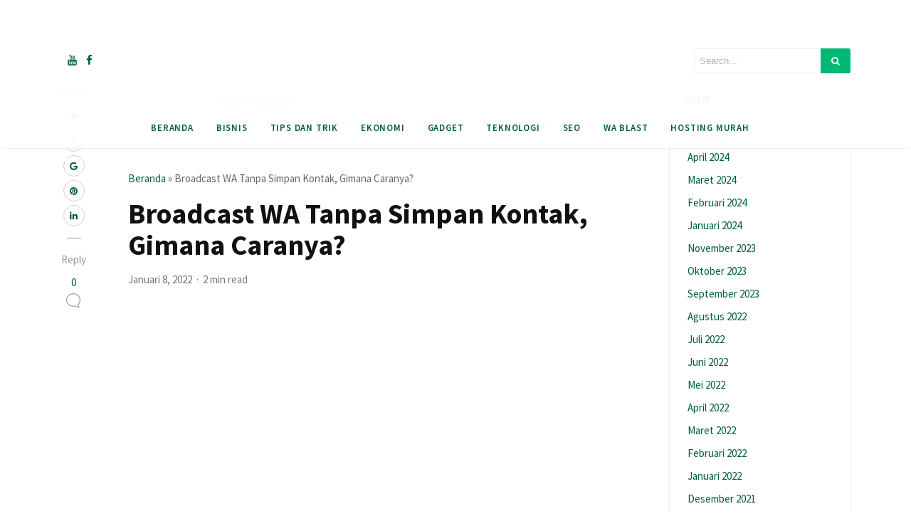

--- FILE ---
content_type: text/html; charset=UTF-8
request_url: https://www.watsap.id/blog/broadcast-wa-tanpa-simpan-kontak/
body_size: 18179
content:
<!DOCTYPE html> 
<html dir="ltr" lang="id" prefix="og: https://ogp.me/ns#"> 
<head>
<meta charset="UTF-8">
<script data-cfasync="false">if(navigator.userAgent.match(/MSIE|Internet Explorer/i)||navigator.userAgent.match(/Trident\/7\..*?rv:11/i)){var href=document.location.href;if(!href.match(/[?&]iebrowser/)){if(href.indexOf("?")==-1){if(href.indexOf("#")==-1){document.location.href=href+"?iebrowser=1"}else{document.location.href=href.replace("#","?iebrowser=1#")}}else{if(href.indexOf("#")==-1){document.location.href=href+"&iebrowser=1"}else{document.location.href=href.replace("#","&iebrowser=1#")}}}}</script>
<script data-cfasync="false">class FVMLoader{constructor(e){this.triggerEvents=e,this.eventOptions={passive:!0},this.userEventListener=this.triggerListener.bind(this),this.delayedScripts={normal:[],async:[],defer:[]},this.allJQueries=[]}_addUserInteractionListener(e){this.triggerEvents.forEach(t=>window.addEventListener(t,e.userEventListener,e.eventOptions))}_removeUserInteractionListener(e){this.triggerEvents.forEach(t=>window.removeEventListener(t,e.userEventListener,e.eventOptions))}triggerListener(){this._removeUserInteractionListener(this),"loading"===document.readyState?document.addEventListener("DOMContentLoaded",this._loadEverythingNow.bind(this)):this._loadEverythingNow()}async _loadEverythingNow(){this._runAllDelayedCSS(),this._delayEventListeners(),this._delayJQueryReady(this),this._handleDocumentWrite(),this._registerAllDelayedScripts(),await this._loadScriptsFromList(this.delayedScripts.normal),await this._loadScriptsFromList(this.delayedScripts.defer),await this._loadScriptsFromList(this.delayedScripts.async),await this._triggerDOMContentLoaded(),await this._triggerWindowLoad(),window.dispatchEvent(new Event("wpr-allScriptsLoaded"))}_registerAllDelayedScripts(){document.querySelectorAll("script[type=fvmdelay]").forEach(e=>{e.hasAttribute("src")?e.hasAttribute("async")&&!1!==e.async?this.delayedScripts.async.push(e):e.hasAttribute("defer")&&!1!==e.defer||"module"===e.getAttribute("data-type")?this.delayedScripts.defer.push(e):this.delayedScripts.normal.push(e):this.delayedScripts.normal.push(e)})}_runAllDelayedCSS(){document.querySelectorAll("link[rel=fvmdelay]").forEach(e=>{e.setAttribute("rel","stylesheet")})}async _transformScript(e){return await this._requestAnimFrame(),new Promise(t=>{const n=document.createElement("script");let r;[...e.attributes].forEach(e=>{let t=e.nodeName;"type"!==t&&("data-type"===t&&(t="type",r=e.nodeValue),n.setAttribute(t,e.nodeValue))}),e.hasAttribute("src")?(n.addEventListener("load",t),n.addEventListener("error",t)):(n.text=e.text,t()),e.parentNode.replaceChild(n,e)})}async _loadScriptsFromList(e){const t=e.shift();return t?(await this._transformScript(t),this._loadScriptsFromList(e)):Promise.resolve()}_delayEventListeners(){let e={};function t(t,n){!function(t){function n(n){return e[t].eventsToRewrite.indexOf(n)>=0?"wpr-"+n:n}e[t]||(e[t]={originalFunctions:{add:t.addEventListener,remove:t.removeEventListener},eventsToRewrite:[]},t.addEventListener=function(){arguments[0]=n(arguments[0]),e[t].originalFunctions.add.apply(t,arguments)},t.removeEventListener=function(){arguments[0]=n(arguments[0]),e[t].originalFunctions.remove.apply(t,arguments)})}(t),e[t].eventsToRewrite.push(n)}function n(e,t){let n=e[t];Object.defineProperty(e,t,{get:()=>n||function(){},set(r){e["wpr"+t]=n=r}})}t(document,"DOMContentLoaded"),t(window,"DOMContentLoaded"),t(window,"load"),t(window,"pageshow"),t(document,"readystatechange"),n(document,"onreadystatechange"),n(window,"onload"),n(window,"onpageshow")}_delayJQueryReady(e){let t=window.jQuery;Object.defineProperty(window,"jQuery",{get:()=>t,set(n){if(n&&n.fn&&!e.allJQueries.includes(n)){n.fn.ready=n.fn.init.prototype.ready=function(t){e.domReadyFired?t.bind(document)(n):document.addEventListener("DOMContentLoaded2",()=>t.bind(document)(n))};const t=n.fn.on;n.fn.on=n.fn.init.prototype.on=function(){if(this[0]===window){function e(e){return e.split(" ").map(e=>"load"===e||0===e.indexOf("load.")?"wpr-jquery-load":e).join(" ")}"string"==typeof arguments[0]||arguments[0]instanceof String?arguments[0]=e(arguments[0]):"object"==typeof arguments[0]&&Object.keys(arguments[0]).forEach(t=>{delete Object.assign(arguments[0],{[e(t)]:arguments[0][t]})[t]})}return t.apply(this,arguments),this},e.allJQueries.push(n)}t=n}})}async _triggerDOMContentLoaded(){this.domReadyFired=!0,await this._requestAnimFrame(),document.dispatchEvent(new Event("DOMContentLoaded2")),await this._requestAnimFrame(),window.dispatchEvent(new Event("DOMContentLoaded2")),await this._requestAnimFrame(),document.dispatchEvent(new Event("wpr-readystatechange")),await this._requestAnimFrame(),document.wpronreadystatechange&&document.wpronreadystatechange()}async _triggerWindowLoad(){await this._requestAnimFrame(),window.dispatchEvent(new Event("wpr-load")),await this._requestAnimFrame(),window.wpronload&&window.wpronload(),await this._requestAnimFrame(),this.allJQueries.forEach(e=>e(window).trigger("wpr-jquery-load")),window.dispatchEvent(new Event("wpr-pageshow")),await this._requestAnimFrame(),window.wpronpageshow&&window.wpronpageshow()}_handleDocumentWrite(){const e=new Map;document.write=document.writeln=function(t){const n=document.currentScript,r=document.createRange(),i=n.parentElement;let a=e.get(n);void 0===a&&(a=n.nextSibling,e.set(n,a));const s=document.createDocumentFragment();r.setStart(s,0),s.appendChild(r.createContextualFragment(t)),i.insertBefore(s,a)}}async _requestAnimFrame(){return new Promise(e=>requestAnimationFrame(e))}static run(){const e=new FVMLoader(["keydown","mousemove","touchmove","touchstart","touchend","wheel"]);e._addUserInteractionListener(e)}}FVMLoader.run();</script>
<script async src="https://pagead2.googlesyndication.com/pagead/js/adsbygoogle.js?client=ca-pub-2787648772467726"
crossorigin="anonymous" type="fvmdelay"></script>
<meta name="viewport" content="width=device-width, initial-scale=1">
<meta name="description" content="broadcast wa tanpa simpan kontak kenali informasi cara telengakpnya disini agar Anda lebihb mengenalnya dan menambah pengetahuan Anda" />
<meta name="robots" content="max-image-preview:large" />
<meta name="author" content="admin"/>
<link rel="canonical" href="https://www.watsap.id/blog/broadcast-wa-tanpa-simpan-kontak/" />
<meta property="og:locale" content="id_ID" />
<meta property="og:site_name" content="Blog whatsapp blast" />
<meta property="og:type" content="article" />
<meta property="og:title" content="Broadcast WA Tanpa Simpan Kontak, Gimana Caranya? - Blog whatsapp blast" />
<meta property="og:description" content="broadcast wa tanpa simpan kontak kenali informasi cara telengakpnya disini agar Anda lebihb mengenalnya dan menambah pengetahuan Anda" />
<meta property="og:url" content="https://www.watsap.id/blog/broadcast-wa-tanpa-simpan-kontak/" />
<meta property="og:image" content="https://www.watsap.id/blog/wp-content/uploads/2021/10/94.1.png" />
<meta property="og:image:secure_url" content="https://www.watsap.id/blog/wp-content/uploads/2021/10/94.1.png" />
<meta property="og:image:width" content="624" />
<meta property="og:image:height" content="351" />
<meta property="article:section" content="Teknologi" />
<meta property="article:published_time" content="2022-01-08T07:27:00+00:00" />
<meta property="article:modified_time" content="2021-12-26T09:52:40+00:00" />
<meta name="twitter:card" content="summary_large_image" />
<meta name="twitter:title" content="Broadcast WA Tanpa Simpan Kontak, Gimana Caranya? - Blog whatsapp blast" />
<meta name="twitter:description" content="broadcast wa tanpa simpan kontak kenali informasi cara telengakpnya disini agar Anda lebihb mengenalnya dan menambah pengetahuan Anda" />
<meta name="twitter:image" content="https://www.watsap.id/blog/wp-content/uploads/2021/10/94.1.png" />
<meta name="twitter:label1" content="Written by" />
<meta name="twitter:data1" content="admin" />
<meta name="twitter:label2" content="Est. reading time" />
<meta name="twitter:data2" content="3 minutes" />
<script type="application/ld+json" class="aioseo-schema">
{"@context":"https:\/\/schema.org","@graph":[{"@type":"Article","@id":"https:\/\/www.watsap.id\/blog\/broadcast-wa-tanpa-simpan-kontak\/#article","name":"Broadcast WA Tanpa Simpan Kontak, Gimana Caranya? - Blog whatsapp blast","headline":"Broadcast WA Tanpa Simpan Kontak, Gimana Caranya?","author":{"@id":"https:\/\/www.watsap.id\/blog\/author\/admin\/#author"},"publisher":{"@id":"https:\/\/www.watsap.id\/blog\/#organization"},"image":{"@type":"ImageObject","url":"https:\/\/www.watsap.id\/blog\/wp-content\/uploads\/2021\/10\/94.1.png","width":624,"height":351},"datePublished":"2022-01-08T07:27:00+00:00","dateModified":"2021-12-26T09:52:40+00:00","inLanguage":"id-ID","mainEntityOfPage":{"@id":"https:\/\/www.watsap.id\/blog\/broadcast-wa-tanpa-simpan-kontak\/#webpage"},"isPartOf":{"@id":"https:\/\/www.watsap.id\/blog\/broadcast-wa-tanpa-simpan-kontak\/#webpage"},"articleSection":"Teknologi"},{"@type":"BreadcrumbList","@id":"https:\/\/www.watsap.id\/blog\/broadcast-wa-tanpa-simpan-kontak\/#breadcrumblist","itemListElement":[{"@type":"ListItem","@id":"https:\/\/www.watsap.id\/blog\/#listItem","position":1,"name":"Home","item":"https:\/\/www.watsap.id\/blog\/","nextItem":{"@type":"ListItem","@id":"https:\/\/www.watsap.id\/blog\/broadcast-wa-tanpa-simpan-kontak\/#listItem","name":"Broadcast WA Tanpa Simpan Kontak, Gimana Caranya?"}},{"@type":"ListItem","@id":"https:\/\/www.watsap.id\/blog\/broadcast-wa-tanpa-simpan-kontak\/#listItem","position":2,"name":"Broadcast WA Tanpa Simpan Kontak, Gimana Caranya?","previousItem":{"@type":"ListItem","@id":"https:\/\/www.watsap.id\/blog\/#listItem","name":"Home"}}]},{"@type":"Organization","@id":"https:\/\/www.watsap.id\/blog\/#organization","name":"Watsap","description":"Tutorial broadcast Whatsapp","url":"https:\/\/www.watsap.id\/blog\/"},{"@type":"Person","@id":"https:\/\/www.watsap.id\/blog\/author\/admin\/#author","url":"https:\/\/www.watsap.id\/blog\/author\/admin\/","name":"admin","image":{"@type":"ImageObject","@id":"https:\/\/www.watsap.id\/blog\/broadcast-wa-tanpa-simpan-kontak\/#authorImage","url":"https:\/\/secure.gravatar.com\/avatar\/a637122c16c2b1caeaed631bbf3e3a27?s=96&d=mm&r=g","width":96,"height":96,"caption":"admin"}},{"@type":"WebPage","@id":"https:\/\/www.watsap.id\/blog\/broadcast-wa-tanpa-simpan-kontak\/#webpage","url":"https:\/\/www.watsap.id\/blog\/broadcast-wa-tanpa-simpan-kontak\/","name":"Broadcast WA Tanpa Simpan Kontak, Gimana Caranya? - Blog whatsapp blast","description":"broadcast wa tanpa simpan kontak kenali informasi cara telengakpnya disini agar Anda lebihb mengenalnya dan menambah pengetahuan Anda","inLanguage":"id-ID","isPartOf":{"@id":"https:\/\/www.watsap.id\/blog\/#website"},"breadcrumb":{"@id":"https:\/\/www.watsap.id\/blog\/broadcast-wa-tanpa-simpan-kontak\/#breadcrumblist"},"author":{"@id":"https:\/\/www.watsap.id\/blog\/author\/admin\/#author"},"creator":{"@id":"https:\/\/www.watsap.id\/blog\/author\/admin\/#author"},"image":{"@type":"ImageObject","url":"https:\/\/www.watsap.id\/blog\/wp-content\/uploads\/2021\/10\/94.1.png","@id":"https:\/\/www.watsap.id\/blog\/broadcast-wa-tanpa-simpan-kontak\/#mainImage","width":624,"height":351},"primaryImageOfPage":{"@id":"https:\/\/www.watsap.id\/blog\/broadcast-wa-tanpa-simpan-kontak\/#mainImage"},"datePublished":"2022-01-08T07:27:00+00:00","dateModified":"2021-12-26T09:52:40+00:00"},{"@type":"WebSite","@id":"https:\/\/www.watsap.id\/blog\/#website","url":"https:\/\/www.watsap.id\/blog\/","name":"Blog whatsapp blast","description":"Tutorial broadcast Whatsapp","inLanguage":"id-ID","publisher":{"@id":"https:\/\/www.watsap.id\/blog\/#organization"}}]}
</script>
<meta name="description" content="Broadcast WA Tanpa Simpan Kontak, Gimana Caranya? – Mengirim pesan dalam jumlah yang banyak secara sekaligus kini telah menjadi hal yang begitu lumrah. Terlebih dalam dunia bisnis dan marketing. Pengiriman pesan dalam jumlah yang banyak ini umumya digunakan untuk tujuan marketing dan juga promosi. Kalau Anda menggunakan aplikasi WhatsApp biasa, maka Anda perlu menyimpan nomor [&hellip;]" /><title>Broadcast WA Tanpa Simpan Kontak, Gimana Caranya? - Blog whatsapp blast</title>
<meta name="description" content="broadcast wa tanpa simpan kontak kenali informasi cara telengakpnya disini agar Anda lebihb mengenalnya dan menambah pengetahuan Anda" />
<link rel="canonical" href="https://www.watsap.id/blog/broadcast-wa-tanpa-simpan-kontak/" />
<meta property="og:locale" content="id_ID" />
<meta property="og:type" content="article" />
<meta property="og:title" content="Broadcast WA Tanpa Simpan Kontak, Gimana Caranya? - Blog whatsapp blast" />
<meta property="og:description" content="broadcast wa tanpa simpan kontak kenali informasi cara telengakpnya disini agar Anda lebihb mengenalnya dan menambah pengetahuan Anda" />
<meta property="og:url" content="https://www.watsap.id/blog/broadcast-wa-tanpa-simpan-kontak/" />
<meta property="og:site_name" content="Blog whatsapp blast" />
<meta property="article:published_time" content="2022-01-08T07:27:00+00:00" />
<meta property="article:modified_time" content="2021-12-26T09:52:40+00:00" />
<meta property="og:image" content="https://www.watsap.id/blog/wp-content/uploads/2021/10/94.1.png" />
<meta property="og:image:width" content="624" />
<meta property="og:image:height" content="351" />
<meta property="og:image:type" content="image/png" />
<meta name="author" content="admin" />
<meta name="twitter:card" content="summary_large_image" />
<meta name="twitter:label1" content="Ditulis oleh" />
<meta name="twitter:data1" content="admin" />
<meta name="twitter:label2" content="Estimasi waktu membaca" />
<meta name="twitter:data2" content="4 menit" />
<script type="application/ld+json" class="yoast-schema-graph">{"@context":"https://schema.org","@graph":[{"@type":"WebPage","@id":"https://www.watsap.id/blog/broadcast-wa-tanpa-simpan-kontak/","url":"https://www.watsap.id/blog/broadcast-wa-tanpa-simpan-kontak/","name":"Broadcast WA Tanpa Simpan Kontak, Gimana Caranya? - Blog whatsapp blast","isPartOf":{"@id":"https://www.watsap.id/blog/#website"},"primaryImageOfPage":{"@id":"https://www.watsap.id/blog/broadcast-wa-tanpa-simpan-kontak/#primaryimage"},"image":{"@id":"https://www.watsap.id/blog/broadcast-wa-tanpa-simpan-kontak/#primaryimage"},"thumbnailUrl":"https://www.watsap.id/blog/wp-content/uploads/2021/10/94.1.png","datePublished":"2022-01-08T07:27:00+00:00","dateModified":"2021-12-26T09:52:40+00:00","author":{"@id":"https://www.watsap.id/blog/#/schema/person/4395f5ca7268382634c0ecd259c70610"},"description":"broadcast wa tanpa simpan kontak kenali informasi cara telengakpnya disini agar Anda lebihb mengenalnya dan menambah pengetahuan Anda","breadcrumb":{"@id":"https://www.watsap.id/blog/broadcast-wa-tanpa-simpan-kontak/#breadcrumb"},"inLanguage":"id","potentialAction":[{"@type":"ReadAction","target":["https://www.watsap.id/blog/broadcast-wa-tanpa-simpan-kontak/"]}]},{"@type":"ImageObject","inLanguage":"id","@id":"https://www.watsap.id/blog/broadcast-wa-tanpa-simpan-kontak/#primaryimage","url":"https://www.watsap.id/blog/wp-content/uploads/2021/10/94.1.png","contentUrl":"https://www.watsap.id/blog/wp-content/uploads/2021/10/94.1.png","width":624,"height":351},{"@type":"BreadcrumbList","@id":"https://www.watsap.id/blog/broadcast-wa-tanpa-simpan-kontak/#breadcrumb","itemListElement":[{"@type":"ListItem","position":1,"name":"Beranda","item":"https://www.watsap.id/blog/"},{"@type":"ListItem","position":2,"name":"Broadcast WA Tanpa Simpan Kontak, Gimana Caranya?"}]},{"@type":"WebSite","@id":"https://www.watsap.id/blog/#website","url":"https://www.watsap.id/blog/","name":"Blog whatsapp blast","description":"Tutorial broadcast Whatsapp","potentialAction":[{"@type":"SearchAction","target":{"@type":"EntryPoint","urlTemplate":"https://www.watsap.id/blog/?s={search_term_string}"},"query-input":"required name=search_term_string"}],"inLanguage":"id"},{"@type":"Person","@id":"https://www.watsap.id/blog/#/schema/person/4395f5ca7268382634c0ecd259c70610","name":"admin","image":{"@type":"ImageObject","inLanguage":"id","@id":"https://www.watsap.id/blog/#/schema/person/image/","url":"https://secure.gravatar.com/avatar/a637122c16c2b1caeaed631bbf3e3a27?s=96&d=mm&r=g","contentUrl":"https://secure.gravatar.com/avatar/a637122c16c2b1caeaed631bbf3e3a27?s=96&d=mm&r=g","caption":"admin"},"description":"watsap.id adalah aplikasi wa sender dan wa blast gratis dapat mengirim pesan wa dalam sekali klik","sameAs":["https://watsap.id/blog"],"url":"https://www.watsap.id/blog/author/admin/"}]}</script>
<link rel="alternate" type="application/rss+xml" title="Blog whatsapp blast &raquo; Feed" href="https://www.watsap.id/blog/feed/" />
<link rel="alternate" type="application/rss+xml" title="Blog whatsapp blast &raquo; Umpan Komentar" href="https://www.watsap.id/blog/comments/feed/" />
<link rel="alternate" type="application/rss+xml" title="Blog whatsapp blast &raquo; Broadcast WA Tanpa Simpan Kontak, Gimana Caranya? Umpan Komentar" href="https://www.watsap.id/blog/broadcast-wa-tanpa-simpan-kontak/feed/" />
<meta property="fb:pages" content="104107555093426" />
<meta property="ia:markup_url" content="https://www.watsap.id/blog/broadcast-wa-tanpa-simpan-kontak/?ia_markup=1" />
<script type="application/ld+json">
{ "@context": "https://schema.org/", 
"@type": "CreativeWorkSeries", 
"name": "<data:blog.pageName/>", "aggregateRating": 
{ "@type": "AggregateRating", 
"ratingValue": "4.9", 
"bestRating": "5", 
"ratingCount": "928" } }
</script>
<link rel="preload" fetchpriority="low" id="fvmfonts-css" href="https://www.watsap.id/blog/wp-content/cache/fvm/min/1746328401-css17808180e7042049f128129f2d1777ac100fe23ad490c38bbef09ce533cbd.css" as="style" media="all" onload="this.rel='stylesheet';this.onload=null"> 
<link rel="stylesheet" href="https://www.watsap.id/blog/wp-content/cache/fvm/min/1746328401-css4025f4ac0e658c0bffca404b2cbb73690573e44c3dab727d02efa16400c2a.css" media="all" /> 
<link rel="amphtml" href="https://www.watsap.id/blog/broadcast-wa-tanpa-simpan-kontak/amp/" /> 
<style id='wp-block-library-theme-inline-css' type='text/css' media="all">.wp-block-audio figcaption{color:#555;font-size:13px;text-align:center}.is-dark-theme .wp-block-audio figcaption{color:hsla(0,0%,100%,.65)}.wp-block-audio{margin:0 0 1em}.wp-block-code{border:1px solid #ccc;border-radius:4px;font-family:Menlo,Consolas,monaco,monospace;padding:.8em 1em}.wp-block-embed figcaption{color:#555;font-size:13px;text-align:center}.is-dark-theme .wp-block-embed figcaption{color:hsla(0,0%,100%,.65)}.wp-block-embed{margin:0 0 1em}.blocks-gallery-caption{color:#555;font-size:13px;text-align:center}.is-dark-theme .blocks-gallery-caption{color:hsla(0,0%,100%,.65)}.wp-block-image figcaption{color:#555;font-size:13px;text-align:center}.is-dark-theme .wp-block-image figcaption{color:hsla(0,0%,100%,.65)}.wp-block-image{margin:0 0 1em}.wp-block-pullquote{border-bottom:4px solid;border-top:4px solid;color:currentColor;margin-bottom:1.75em}.wp-block-pullquote cite,.wp-block-pullquote footer,.wp-block-pullquote__citation{color:currentColor;font-size:.8125em;font-style:normal;text-transform:uppercase}.wp-block-quote{border-left:.25em solid;margin:0 0 1.75em;padding-left:1em}.wp-block-quote cite,.wp-block-quote footer{color:currentColor;font-size:.8125em;font-style:normal;position:relative}.wp-block-quote.has-text-align-right{border-left:none;border-right:.25em solid;padding-left:0;padding-right:1em}.wp-block-quote.has-text-align-center{border:none;padding-left:0}.wp-block-quote.is-large,.wp-block-quote.is-style-large,.wp-block-quote.is-style-plain{border:none}.wp-block-search .wp-block-search__label{font-weight:700}.wp-block-search__button{border:1px solid #ccc;padding:.375em .625em}:where(.wp-block-group.has-background){padding:1.25em 2.375em}.wp-block-separator.has-css-opacity{opacity:.4}.wp-block-separator{border:none;border-bottom:2px solid;margin-left:auto;margin-right:auto}.wp-block-separator.has-alpha-channel-opacity{opacity:1}.wp-block-separator:not(.is-style-wide):not(.is-style-dots){width:100px}.wp-block-separator.has-background:not(.is-style-dots){border-bottom:none;height:1px}.wp-block-separator.has-background:not(.is-style-wide):not(.is-style-dots){height:2px}.wp-block-table{margin:0 0 1em}.wp-block-table td,.wp-block-table th{word-break:normal}.wp-block-table figcaption{color:#555;font-size:13px;text-align:center}.is-dark-theme .wp-block-table figcaption{color:hsla(0,0%,100%,.65)}.wp-block-video figcaption{color:#555;font-size:13px;text-align:center}.is-dark-theme .wp-block-video figcaption{color:hsla(0,0%,100%,.65)}.wp-block-video{margin:0 0 1em}.wp-block-template-part.has-background{margin-bottom:0;margin-top:0;padding:1.25em 2.375em}</style> 
<style id='classic-theme-styles-inline-css' type='text/css' media="all">/*! This file is auto-generated */ .wp-block-button__link{color:#fff;background-color:#32373c;border-radius:9999px;box-shadow:none;text-decoration:none;padding:calc(.667em + 2px) calc(1.333em + 2px);font-size:1.125em}.wp-block-file__button{background:#32373c;color:#fff;text-decoration:none}</style> 
<style id='global-styles-inline-css' type='text/css' media="all">body{--wp--preset--color--black:#000000;--wp--preset--color--cyan-bluish-gray:#abb8c3;--wp--preset--color--white:#ffffff;--wp--preset--color--pale-pink:#f78da7;--wp--preset--color--vivid-red:#cf2e2e;--wp--preset--color--luminous-vivid-orange:#ff6900;--wp--preset--color--luminous-vivid-amber:#fcb900;--wp--preset--color--light-green-cyan:#7bdcb5;--wp--preset--color--vivid-green-cyan:#00d084;--wp--preset--color--pale-cyan-blue:#8ed1fc;--wp--preset--color--vivid-cyan-blue:#0693e3;--wp--preset--color--vivid-purple:#9b51e0;--wp--preset--gradient--vivid-cyan-blue-to-vivid-purple:linear-gradient(135deg,rgba(6,147,227,1) 0%,rgb(155,81,224) 100%);--wp--preset--gradient--light-green-cyan-to-vivid-green-cyan:linear-gradient(135deg,rgb(122,220,180) 0%,rgb(0,208,130) 100%);--wp--preset--gradient--luminous-vivid-amber-to-luminous-vivid-orange:linear-gradient(135deg,rgba(252,185,0,1) 0%,rgba(255,105,0,1) 100%);--wp--preset--gradient--luminous-vivid-orange-to-vivid-red:linear-gradient(135deg,rgba(255,105,0,1) 0%,rgb(207,46,46) 100%);--wp--preset--gradient--very-light-gray-to-cyan-bluish-gray:linear-gradient(135deg,rgb(238,238,238) 0%,rgb(169,184,195) 100%);--wp--preset--gradient--cool-to-warm-spectrum:linear-gradient(135deg,rgb(74,234,220) 0%,rgb(151,120,209) 20%,rgb(207,42,186) 40%,rgb(238,44,130) 60%,rgb(251,105,98) 80%,rgb(254,248,76) 100%);--wp--preset--gradient--blush-light-purple:linear-gradient(135deg,rgb(255,206,236) 0%,rgb(152,150,240) 100%);--wp--preset--gradient--blush-bordeaux:linear-gradient(135deg,rgb(254,205,165) 0%,rgb(254,45,45) 50%,rgb(107,0,62) 100%);--wp--preset--gradient--luminous-dusk:linear-gradient(135deg,rgb(255,203,112) 0%,rgb(199,81,192) 50%,rgb(65,88,208) 100%);--wp--preset--gradient--pale-ocean:linear-gradient(135deg,rgb(255,245,203) 0%,rgb(182,227,212) 50%,rgb(51,167,181) 100%);--wp--preset--gradient--electric-grass:linear-gradient(135deg,rgb(202,248,128) 0%,rgb(113,206,126) 100%);--wp--preset--gradient--midnight:linear-gradient(135deg,rgb(2,3,129) 0%,rgb(40,116,252) 100%);--wp--preset--font-size--small:13px;--wp--preset--font-size--medium:20px;--wp--preset--font-size--large:36px;--wp--preset--font-size--x-large:42px;--wp--preset--spacing--20:0.44rem;--wp--preset--spacing--30:0.67rem;--wp--preset--spacing--40:1rem;--wp--preset--spacing--50:1.5rem;--wp--preset--spacing--60:2.25rem;--wp--preset--spacing--70:3.38rem;--wp--preset--spacing--80:5.06rem;--wp--preset--shadow--natural:6px 6px 9px rgba(0, 0, 0, 0.2);--wp--preset--shadow--deep:12px 12px 50px rgba(0, 0, 0, 0.4);--wp--preset--shadow--sharp:6px 6px 0px rgba(0, 0, 0, 0.2);--wp--preset--shadow--outlined:6px 6px 0px -3px rgba(255, 255, 255, 1), 6px 6px rgba(0, 0, 0, 1);--wp--preset--shadow--crisp:6px 6px 0px rgba(0, 0, 0, 1)}:where(.is-layout-flex){gap:.5em}:where(.is-layout-grid){gap:.5em}body .is-layout-flow>.alignleft{float:left;margin-inline-start:0;margin-inline-end:2em}body .is-layout-flow>.alignright{float:right;margin-inline-start:2em;margin-inline-end:0}body .is-layout-flow>.aligncenter{margin-left:auto!important;margin-right:auto!important}body .is-layout-constrained>.alignleft{float:left;margin-inline-start:0;margin-inline-end:2em}body .is-layout-constrained>.alignright{float:right;margin-inline-start:2em;margin-inline-end:0}body .is-layout-constrained>.aligncenter{margin-left:auto!important;margin-right:auto!important}body .is-layout-constrained>:where(:not(.alignleft):not(.alignright):not(.alignfull)){max-width:var(--wp--style--global--content-size);margin-left:auto!important;margin-right:auto!important}body .is-layout-constrained>.alignwide{max-width:var(--wp--style--global--wide-size)}body .is-layout-flex{display:flex}body .is-layout-flex{flex-wrap:wrap;align-items:center}body .is-layout-flex>*{margin:0}body .is-layout-grid{display:grid}body .is-layout-grid>*{margin:0}:where(.wp-block-columns.is-layout-flex){gap:2em}:where(.wp-block-columns.is-layout-grid){gap:2em}:where(.wp-block-post-template.is-layout-flex){gap:1.25em}:where(.wp-block-post-template.is-layout-grid){gap:1.25em}.has-black-color{color:var(--wp--preset--color--black)!important}.has-cyan-bluish-gray-color{color:var(--wp--preset--color--cyan-bluish-gray)!important}.has-white-color{color:var(--wp--preset--color--white)!important}.has-pale-pink-color{color:var(--wp--preset--color--pale-pink)!important}.has-vivid-red-color{color:var(--wp--preset--color--vivid-red)!important}.has-luminous-vivid-orange-color{color:var(--wp--preset--color--luminous-vivid-orange)!important}.has-luminous-vivid-amber-color{color:var(--wp--preset--color--luminous-vivid-amber)!important}.has-light-green-cyan-color{color:var(--wp--preset--color--light-green-cyan)!important}.has-vivid-green-cyan-color{color:var(--wp--preset--color--vivid-green-cyan)!important}.has-pale-cyan-blue-color{color:var(--wp--preset--color--pale-cyan-blue)!important}.has-vivid-cyan-blue-color{color:var(--wp--preset--color--vivid-cyan-blue)!important}.has-vivid-purple-color{color:var(--wp--preset--color--vivid-purple)!important}.has-black-background-color{background-color:var(--wp--preset--color--black)!important}.has-cyan-bluish-gray-background-color{background-color:var(--wp--preset--color--cyan-bluish-gray)!important}.has-white-background-color{background-color:var(--wp--preset--color--white)!important}.has-pale-pink-background-color{background-color:var(--wp--preset--color--pale-pink)!important}.has-vivid-red-background-color{background-color:var(--wp--preset--color--vivid-red)!important}.has-luminous-vivid-orange-background-color{background-color:var(--wp--preset--color--luminous-vivid-orange)!important}.has-luminous-vivid-amber-background-color{background-color:var(--wp--preset--color--luminous-vivid-amber)!important}.has-light-green-cyan-background-color{background-color:var(--wp--preset--color--light-green-cyan)!important}.has-vivid-green-cyan-background-color{background-color:var(--wp--preset--color--vivid-green-cyan)!important}.has-pale-cyan-blue-background-color{background-color:var(--wp--preset--color--pale-cyan-blue)!important}.has-vivid-cyan-blue-background-color{background-color:var(--wp--preset--color--vivid-cyan-blue)!important}.has-vivid-purple-background-color{background-color:var(--wp--preset--color--vivid-purple)!important}.has-black-border-color{border-color:var(--wp--preset--color--black)!important}.has-cyan-bluish-gray-border-color{border-color:var(--wp--preset--color--cyan-bluish-gray)!important}.has-white-border-color{border-color:var(--wp--preset--color--white)!important}.has-pale-pink-border-color{border-color:var(--wp--preset--color--pale-pink)!important}.has-vivid-red-border-color{border-color:var(--wp--preset--color--vivid-red)!important}.has-luminous-vivid-orange-border-color{border-color:var(--wp--preset--color--luminous-vivid-orange)!important}.has-luminous-vivid-amber-border-color{border-color:var(--wp--preset--color--luminous-vivid-amber)!important}.has-light-green-cyan-border-color{border-color:var(--wp--preset--color--light-green-cyan)!important}.has-vivid-green-cyan-border-color{border-color:var(--wp--preset--color--vivid-green-cyan)!important}.has-pale-cyan-blue-border-color{border-color:var(--wp--preset--color--pale-cyan-blue)!important}.has-vivid-cyan-blue-border-color{border-color:var(--wp--preset--color--vivid-cyan-blue)!important}.has-vivid-purple-border-color{border-color:var(--wp--preset--color--vivid-purple)!important}.has-vivid-cyan-blue-to-vivid-purple-gradient-background{background:var(--wp--preset--gradient--vivid-cyan-blue-to-vivid-purple)!important}.has-light-green-cyan-to-vivid-green-cyan-gradient-background{background:var(--wp--preset--gradient--light-green-cyan-to-vivid-green-cyan)!important}.has-luminous-vivid-amber-to-luminous-vivid-orange-gradient-background{background:var(--wp--preset--gradient--luminous-vivid-amber-to-luminous-vivid-orange)!important}.has-luminous-vivid-orange-to-vivid-red-gradient-background{background:var(--wp--preset--gradient--luminous-vivid-orange-to-vivid-red)!important}.has-very-light-gray-to-cyan-bluish-gray-gradient-background{background:var(--wp--preset--gradient--very-light-gray-to-cyan-bluish-gray)!important}.has-cool-to-warm-spectrum-gradient-background{background:var(--wp--preset--gradient--cool-to-warm-spectrum)!important}.has-blush-light-purple-gradient-background{background:var(--wp--preset--gradient--blush-light-purple)!important}.has-blush-bordeaux-gradient-background{background:var(--wp--preset--gradient--blush-bordeaux)!important}.has-luminous-dusk-gradient-background{background:var(--wp--preset--gradient--luminous-dusk)!important}.has-pale-ocean-gradient-background{background:var(--wp--preset--gradient--pale-ocean)!important}.has-electric-grass-gradient-background{background:var(--wp--preset--gradient--electric-grass)!important}.has-midnight-gradient-background{background:var(--wp--preset--gradient--midnight)!important}.has-small-font-size{font-size:var(--wp--preset--font-size--small)!important}.has-medium-font-size{font-size:var(--wp--preset--font-size--medium)!important}.has-large-font-size{font-size:var(--wp--preset--font-size--large)!important}.has-x-large-font-size{font-size:var(--wp--preset--font-size--x-large)!important}.wp-block-navigation a:where(:not(.wp-element-button)){color:inherit}:where(.wp-block-post-template.is-layout-flex){gap:1.25em}:where(.wp-block-post-template.is-layout-grid){gap:1.25em}:where(.wp-block-columns.is-layout-flex){gap:2em}:where(.wp-block-columns.is-layout-grid){gap:2em}.wp-block-pullquote{font-size:1.5em;line-height:1.6}</style> 
<style id='rocket-lazyload-inline-css' type='text/css' media="all">.rll-youtube-player{position:relative;padding-bottom:56.23%;height:0;overflow:hidden;max-width:100%}.rll-youtube-player:focus-within{outline:2px solid currentColor;outline-offset:5px}.rll-youtube-player iframe{position:absolute;top:0;left:0;width:100%;height:100%;z-index:100;background:0 0}.rll-youtube-player img{bottom:0;display:block;left:0;margin:auto;max-width:100%;width:100%;position:absolute;right:0;top:0;border:none;height:auto;-webkit-transition:.4s all;-moz-transition:.4s all;transition:.4s all}.rll-youtube-player img:hover{-webkit-filter:brightness(75%)}.rll-youtube-player .play{height:100%;width:100%;left:0;top:0;position:absolute;background:url(https://www.watsap.id/blog/wp-content/plugins/rocket-lazy-load/assets/img/youtube.png) no-repeat center;background-color:transparent!important;cursor:pointer;border:none}</style> 
<script src='https://www.watsap.id/blog/wp-includes/js/jquery/jquery.min.js?ver=3.7.0' id='jquery-core-js' type='fvmdelay'></script>
<script src='https://www.watsap.id/blog/wp-includes/js/jquery/jquery-migrate.min.js?ver=3.4.1' id='jquery-migrate-js' type='fvmdelay'></script>
<script id="jquery-js-after">
jQuery(document).ready(function() {
jQuery(".490df363f58859f8e28e4f88072c4325").click(function() {
jQuery.post(
"https://www.watsap.id/blog/wp-admin/admin-ajax.php", {
"action": "quick_adsense_onpost_ad_click",
"quick_adsense_onpost_ad_index": jQuery(this).attr("data-index"),
"quick_adsense_nonce": "4d4434d5a2",
}, function(response) { }
);
});
});
</script>
<style type="text/css" media="all">.recentcomments a{display:inline!important;padding:0!important;margin:0!important}</style> 
<link rel="icon" href="https://www.watsap.id/blog/wp-content/uploads/2021/10/cropped-apple-touch-icon-192x192.png" sizes="192x192" /> 
<style id="kirki-inline-styles" media="all">.btn-simple{background-color:#1C9963;border-color:#1C9963}.prevnextlinks a,.article-post a:not(.wp-block-button__link),.post .btn.follow,.post .post-top-meta .author-description a,article.page a:not(.wp-block-button__link),.alertbar a{color:#1C9963}.post .btn.follow,.alertbar input[type="submit"]{border-color:#1C9963}blockquote{border-color:#1C9963}.entry-content input[type=submit],.alertbar input[type="submit"]{background-color:#1C9963;border-color:#1C9963}p.sharecolour{color:#999}.shareitnow ul li a svg,.shareitnow a{fill:#b3b3b3}.shareitnow li a{color:#b3b3b3;border-color:#d2d2d2}#comments a{color:#1C9963}.comment-form input.submit{background-color:#1C9963;border-color:#1C9963}footer.footer a{color:#1C9963}.mediumnavigation,.dropdown-menu,.dropdown-item{background-color:rgba(255,255,255,.97)}.mediumnavigation,.mediumnavigation a,.navbar-light .navbar-nav .nav-link{color:#999}.navbar-light .navbar-brand{color:#111}.navbar-light .navbar-brand:hover{color:#02b875}.customarea .btn.follow{border-color:#02B875;color:#02B875}.search-form .search-submit{background-color:#02B875}.search-form .search-field{border-color:#eee}.search-form .search-submit .fa{color:#fff}.search-form .search-field,.search-form .search-field::placeholder{color:#b2b2b2}.carousel-excerpt .fontlight,body{font-family:Source Sans Pro;font-size:15px;font-weight:400;line-height:1.5;color:#666}.h1,.h2,.h3,.h4,.h5,.h6,h1,h2,h3,h4,h5,h6{font-family:Source Sans Pro;font-weight:700;color:#111}.carousel-excerpt .title{font-family:Source Sans Pro;font-size:30px;font-weight:700;text-transform:none;color:#fff}.carousel-excerpt .fontlight{font-size:18px;font-weight:400;color:#fff}.mediumnavigation .navbar-brand{font-family:serif;font-size:26px;font-weight:700}.navbar-toggleable-md .navbar-collapse{font-family:Source Sans Pro;font-weight:400}.article-post{font-family:Merriweather;font-weight:400;line-height:1.8;color:#222}@media (max-width:767px){.navbar-collapse{background-color:rgba(255,255,255,.97)}}</style>
<noscript><style id="rocket-lazyload-nojs-css">.rll-youtube-player, [data-lazy-src]{display:none !important;}</style></noscript>
</head>
<body data-rsssl=1 class="post-template-default single single-post postid-1011 single-format-standard"> <header class="navbar-light bg-white fixed-top mediumnavigation"> <div class="container"> <div class="row justify-content-center align-items-center brandrow"> <div class="col-lg-4 col-md-4 col-xs-12 hidden-xs-down customarea"> <a rel="noreferrer" target="_blank" href="https://www.youtube.com/"> <i class="fa fa-youtube social"></i></a> <a rel="noreferrer" target="_blank" href="https://facebook.com/wowthemesnet/"> <i class="fa fa-facebook social"></i></a> </div> <div class="col-lg-4 col-md-4 col-xs-12 text-center logoarea"> <a class="blog-logo" href='https://www.watsap.id/blog/' rel='home'><img src="data:image/svg+xml,%3Csvg%20xmlns='http://www.w3.org/2000/svg'%20viewBox='0%200%200%200'%3E%3C/svg%3E" alt='Blog whatsapp blast' data-lazy-src="https://www.watsap.id/blog/wp-content/uploads/2021/10/logoblog-1.png">
<noscript><img src='https://www.watsap.id/blog/wp-content/uploads/2021/10/logoblog-1.png' alt='Blog whatsapp blast'></noscript>
</a> </div> <div class="col-lg-4 col-md-4 mr-auto col-xs-12 text-right searcharea"> <form role="search" method="get" class="search-form" action="https://www.watsap.id/blog/"> <input type="hidden" name="post_type" value="post"> <input type="search" class="search-field" placeholder="Search..." value="" name="s" title="Search for:" /> <button type="submit" class="search-submit"> <i class="fa fa-search"></i> </button> </form> </div> </div> <div class="navarea"> <nav class="navbar navbar-toggleable-sm"> <button class="navbar-toggler navbar-toggler-right" type="button" data-toggle="collapse" data-target="#bs4navbar" aria-controls="bs4navbar" aria-expanded="false" aria-label="Toggle navigation"> <span class="navbar-toggler-icon"></span> </button> <div id="bs4navbar" class="collapse navbar-collapse"><ul id="menu-p" class="navbar-nav col-md-12 justify-content-center"><li id="menu-item-10" class="menu-item menu-item-type-custom menu-item-object-custom menu-item-10 nav-item"><a href="https://watsap.id/blog" class="nav-link" target="_blank" rel="nofollow">Beranda</a><li id="menu-item-11" class="menu-item menu-item-type-custom menu-item-object-custom menu-item-11 nav-item"><a href="https://www.watsap.id/blog/category/bisnis/" class="nav-link">Bisnis</a><li id="menu-item-14" class="menu-item menu-item-type-custom menu-item-object-custom menu-item-14 nav-item"><a href="https://www.watsap.id/blog/category/tips-dan-trik/" class="nav-link">Tips dan Trik</a><li id="menu-item-12" class="menu-item menu-item-type-custom menu-item-object-custom menu-item-12 nav-item"><a href="https://www.watsap.id/blog/category/ekonomi/" class="nav-link">Ekonomi</a><li id="menu-item-13" class="menu-item menu-item-type-custom menu-item-object-custom menu-item-13 nav-item"><a href="https://www.watsap.id/blog/category/gadget/" class="nav-link">Gadget</a><li id="menu-item-15" class="menu-item menu-item-type-custom menu-item-object-custom menu-item-15 nav-item"><a href="https://www.watsap.id/blog/category/teknologi/" class="nav-link">Teknologi</a><li id="menu-item-849" class="menu-item menu-item-type-custom menu-item-object-custom menu-item-849 nav-item"><a href="https://www.watsap.id/blog/category/seo/" class="nav-link">SEO</a><li id="menu-item-857" class="menu-item menu-item-type-custom menu-item-object-custom menu-item-857 nav-item"><a href="https://www.watsap.id/aplikasi-wa-blast-gratis" class="nav-link">Wa Blast</a><li id="menu-item-1270" class="menu-item menu-item-type-custom menu-item-object-custom menu-item-1270 nav-item"><a href="https://www.php.id/hosting-murah" class="nav-link" target="_blank" rel="nofollow">Hosting Murah</a></ul></div> </nav> </div> </div> </header> <div class="site-content"> <div class="container"> <div class="row"> <div class="col-md-1"> <div class="share"> <div class="sidebarapplause"> </div> <p class="sharecolour"> Share </p> <ul class="shareitnow"><li> <a target="_blank" href="https://twitter.com/intent/tweet?text=Broadcast%20WA%20Tanpa%20Simpan%20Kontak,%20Gimana%20Caranya?&amp;url=https%3A%2F%2Fwww.watsap.id%2Fblog%2Fbroadcast-wa-tanpa-simpan-kontak%2F"> <i class="fa fa-twitter"></i> </a> </li><li> <a target="_blank" href="https://www.facebook.com/sharer/sharer.php?u=https%3A%2F%2Fwww.watsap.id%2Fblog%2Fbroadcast-wa-tanpa-simpan-kontak%2F"> <i class="fa fa-facebook"></i> </a> </li><li> <a target="_blank" href="https://plus.google.com/share?url=https%3A%2F%2Fwww.watsap.id%2Fblog%2Fbroadcast-wa-tanpa-simpan-kontak%2F"> <i class="fa fa-google"></i> </a> </li><li> <a target="_blank" href="https://pinterest.com/pin/create/button/?url=https%3A%2F%2Fwww.watsap.id%2Fblog%2Fbroadcast-wa-tanpa-simpan-kontak%2F&amp;media=https://www.watsap.id/blog/wp-content/uploads/2021/10/94.1.png&amp;description=Broadcast%20WA%20Tanpa%20Simpan%20Kontak,%20Gimana%20Caranya?"> <i class="fa fa-pinterest"></i> </a> </li><li> <a target="_blank" href="https://www.linkedin.com/shareArticle?mini=true&url=https%3A%2F%2Fwww.watsap.id%2Fblog%2Fbroadcast-wa-tanpa-simpan-kontak%2F&amp;title=Broadcast%20WA%20Tanpa%20Simpan%20Kontak,%20Gimana%20Caranya?"> <i class="fa fa-linkedin"></i> </a> </li></ul> <div class="sep"></div> <div class="hidden-xs-down"> <p> Reply </p> <ul> <li> <a class="smoothscroll" href="#comments">0<br/> <svg class="svgIcon-use" width="29" height="29" viewBox="0 0 29 29"><path d="M21.27 20.058c1.89-1.826 2.754-4.17 2.754-6.674C24.024 8.21 19.67 4 14.1 4 8.53 4 4 8.21 4 13.384c0 5.175 4.53 9.385 10.1 9.385 1.007 0 2-.14 2.95-.41.285.25.592.49.918.7 1.306.87 2.716 1.31 4.19 1.31.276-.01.494-.14.6-.36a.625.625 0 0 0-.052-.65c-.61-.84-1.042-1.71-1.282-2.58a5.417 5.417 0 0 1-.154-.75zm-3.85 1.324l-.083-.28-.388.12a9.72 9.72 0 0 1-2.85.424c-4.96 0-8.99-3.706-8.99-8.262 0-4.556 4.03-8.263 8.99-8.263 4.95 0 8.77 3.71 8.77 8.27 0 2.25-.75 4.35-2.5 5.92l-.24.21v.32c0 .07 0 .19.02.37.03.29.1.6.19.92.19.7.49 1.4.89 2.08-.93-.14-1.83-.49-2.67-1.06-.34-.22-.88-.48-1.16-.74z"></path></svg> </a> </li> </ul> </div> </div> </div> <div class="col-md-8 flex-first flex-md-unordered post-1011 post type-post status-publish format-standard has-post-thumbnail hentry category-teknologi" id="post-1011"> <div class="mainheading"> <div class="row post-top-meta hidden-md-down"> <div class="col-md-2 col-xs-12"> <a href="https://www.watsap.id/blog/author/admin/"> <img alt='' src="data:image/svg+xml,%3Csvg%20xmlns='http://www.w3.org/2000/svg'%20viewBox='0%200%2072%2072'%3E%3C/svg%3E" data-lazy-srcset='https://secure.gravatar.com/avatar/a637122c16c2b1caeaed631bbf3e3a27?s=144&#038;d=mm&#038;r=g 2x' class='avatar avatar-72 photo imgavt' height='72' width='72' decoding='async' data-lazy-src="https://secure.gravatar.com/avatar/a637122c16c2b1caeaed631bbf3e3a27?s=72&#038;d=mm&#038;r=g"/>
<noscript><img alt='' src='https://secure.gravatar.com/avatar/a637122c16c2b1caeaed631bbf3e3a27?s=72&#038;d=mm&#038;r=g' srcset='https://secure.gravatar.com/avatar/a637122c16c2b1caeaed631bbf3e3a27?s=144&#038;d=mm&#038;r=g 2x' class='avatar avatar-72 photo imgavt' height='72' width='72' decoding='async'/></noscript>
</a> </div> <div class="col-md-10 col-xs-12"> <a class="text-capitalize link-dark" href="https://www.watsap.id/blog/author/admin/"> admin <span class="btn follow">Follow</span></a> <span class="author-description d-block">watsap.id adalah aplikasi wa sender dan wa blast gratis dapat mengirim pesan wa dalam sekali klik</span> </div> </div> <p id="breadcrumbs"><span><span><a href="https://www.watsap.id/blog/">Beranda</a></span> &raquo; <span class="breadcrumb_last" aria-current="page">Broadcast WA Tanpa Simpan Kontak, Gimana Caranya?</span></span></p> <h1 class="posttitle">Broadcast WA Tanpa Simpan Kontak, Gimana Caranya?</h1> <p> <span class="post-date"><time class="post-date"> Januari 8, 2022 </time></span> <span class="dot"></span> <span class="readingtime">2 min read</span> </p> </div> <img width="624" height="351" src="data:image/svg+xml,%3Csvg%20xmlns='http://www.w3.org/2000/svg'%20viewBox='0%200%20624%20351'%3E%3C/svg%3E" class="featured-image img-fluid wp-post-image" alt="" decoding="async" fetchpriority="high" data-lazy-srcset="https://www.watsap.id/blog/wp-content/uploads/2021/10/94.1.png 624w, https://www.watsap.id/blog/wp-content/uploads/2021/10/94.1-300x169.png 300w" data-lazy-sizes="(max-width: 624px) 100vw, 624px" data-lazy-src="https://www.watsap.id/blog/wp-content/uploads/2021/10/94.1.png" />
<noscript><img width="624" height="351" src="https://www.watsap.id/blog/wp-content/uploads/2021/10/94.1.png" class="featured-image img-fluid wp-post-image" alt="" decoding="async" fetchpriority="high" srcset="https://www.watsap.id/blog/wp-content/uploads/2021/10/94.1.png 624w, https://www.watsap.id/blog/wp-content/uploads/2021/10/94.1-300x169.png 300w" sizes="(max-width: 624px) 100vw, 624px" /></noscript>
<article class="article-post"> <div class="490df363f58859f8e28e4f88072c4325" data-index="1" style="float: none; margin:10px 0 10px 0; text-align:center;"> <a href="https://www.watsap.id"><img decoding="async" src="data:image/svg+xml,%3Csvg%20xmlns='http://www.w3.org/2000/svg'%20viewBox='0%200%200%200'%3E%3C/svg%3E" width="auto" heigth="auto" data-lazy-src="https://watsap.id/wablast-sender.png">
<noscript><img decoding="async" src="https://watsap.id/wablast-sender.png" width="auto" heigth="auto"></noscript>
</a> </div> <p><strong>Broadcast WA Tanpa Simpan Kontak, Gimana Caranya? – </strong>Mengirim pesan dalam jumlah yang banyak secara sekaligus kini telah menjadi hal yang begitu lumrah. Terlebih dalam dunia bisnis dan marketing. Pengiriman pesan dalam jumlah yang banyak ini umumya digunakan untuk tujuan marketing dan juga promosi.</p> <p>Kalau Anda menggunakan aplikasi WhatsApp biasa, maka Anda perlu menyimpan nomor kontak pelanggan terlebih dahulu sebelum bisa mengirimkan pesan secara masal. Pun demikian juga dengan kontak yang akan Anda kirimi pesan. Mereka perlu menyimpan nomor Anda agar pesan broadcast yang Anda kirimkan tersebut dapat terkirim ke kontak mereka.</p> <p><strong>Mengenal Apa Itu WhatsApp Broadcast</strong></p> <figure class="wp-block-image size-full is-resized"><img decoding="async" src="data:image/svg+xml,%3Csvg%20xmlns='http://www.w3.org/2000/svg'%20viewBox='0%200%20837%20628'%3E%3C/svg%3E" alt="" class="wp-image-1020" width="837" height="628" data-lazy-srcset="https://www.watsap.id/blog/wp-content/uploads/2021/10/94.2.png 624w, https://www.watsap.id/blog/wp-content/uploads/2021/10/94.2-300x225.png 300w" data-lazy-sizes="(max-width: 837px) 100vw, 837px" data-lazy-src="https://www.watsap.id/blog/wp-content/uploads/2021/10/94.2.png" />
<noscript><img decoding="async" src="https://www.watsap.id/blog/wp-content/uploads/2021/10/94.2.png" alt="" class="wp-image-1020" width="837" height="628" srcset="https://www.watsap.id/blog/wp-content/uploads/2021/10/94.2.png 624w, https://www.watsap.id/blog/wp-content/uploads/2021/10/94.2-300x225.png 300w" sizes="(max-width: 837px) 100vw, 837px" /></noscript>
</figure> <p>Sumber Gambar : uploadviodeo.blogspot.com</p> <p>Kalau Anda ingin mengirimkan pesan broadcast tanpa perlu menyimpan kontak maka bisa menggunakan salah satu <em>tools</em> yang bisa digunakan adalah WA Broadcast yang memanfaatkan API WhatsApp business. Kalian bisa menggunakan <a href="https://www.watsap.id/aplikasi-wa-blast-gratis">WA blast</a> untuk memaksimalkan hal tersebut.</p> <p>WhatsApp broadcast merupakan salah satu fitur WhatsApp Business API yang memungkinkan bagi para penggunanya untuk bisa mengirimkan pesan ke ratusan bahkan ribuan kontak secara bersamaan tanpa perlu harus menyimpan kontaknya terlebih dahulu.</p> <figure class="wp-block-image size-full is-resized"><img decoding="async" src="data:image/svg+xml,%3Csvg%20xmlns='http://www.w3.org/2000/svg'%20viewBox='0%200%20837%20471'%3E%3C/svg%3E" alt="" class="wp-image-1021" width="837" height="471" data-lazy-srcset="https://www.watsap.id/blog/wp-content/uploads/2021/10/94.3.png 624w, https://www.watsap.id/blog/wp-content/uploads/2021/10/94.3-300x169.png 300w" data-lazy-sizes="(max-width: 837px) 100vw, 837px" data-lazy-src="https://www.watsap.id/blog/wp-content/uploads/2021/10/94.3.png" />
<noscript><img decoding="async" src="https://www.watsap.id/blog/wp-content/uploads/2021/10/94.3.png" alt="" class="wp-image-1021" width="837" height="471" srcset="https://www.watsap.id/blog/wp-content/uploads/2021/10/94.3.png 624w, https://www.watsap.id/blog/wp-content/uploads/2021/10/94.3-300x169.png 300w" sizes="(max-width: 837px) 100vw, 837px" /></noscript>
</figure> <p>Sumber Gambar : Youtube.com</p> <p>Menggunakan fitur <strong>broadcast wa tanpa simpan kontak</strong> ini, Anda tidak perlu lagi menyalin pesan dan mengirimkannya secara satu persatu pada kontak yang Anda miliki. Berbekal dengan hanya satu <em>tools</em> maka Anda bisa langsung mengirimkan pesan tersebut secara masal dan juga mudah kepada para kontak yang Anda miliki.</p> <p>Cara mengirimkan pesan broadcast WA tanpa perlu menyimpan kontak ini sebenarnya cukup mudah. Anda hanya perlu menggunaan <a href="https://www.watsap.id/blog/cara-kirim-broadcast-wa-android/">WhatsApp API Business </a>untuk mengirimkan pesan tersebut. Fitur WhatsAPP API Business ini sendiri bisa Anda dapatkan dengan cara bermitra secara resmi dengan perusahaan-perusahaan yang sudah bekerja sama dengan WhatsApp.</p> <div style="clear:both; margin-top:0em; margin-bottom:1em;"><a href="https://www.watsap.id/blog/wa-blast-terbaik/" target="_blank" rel="dofollow" class="u8553a40f3f35448343e8609ce8bc4781">
<style media="all">.u8553a40f3f35448343e8609ce8bc4781{padding:0;margin:0;padding-top:1em!important;padding-bottom:1em!important;width:100%;display:block;font-weight:700;background-color:inherit;border:0!important;border-left:4px solid inherit!important;text-decoration:none}.u8553a40f3f35448343e8609ce8bc4781:active,.u8553a40f3f35448343e8609ce8bc4781:hover{opacity:1;transition:opacity 250ms;webkit-transition:opacity 250ms;text-decoration:none}.u8553a40f3f35448343e8609ce8bc4781{transition:background-color 250ms;webkit-transition:background-color 250ms;opacity:1;transition:opacity 250ms;webkit-transition:opacity 250ms}.u8553a40f3f35448343e8609ce8bc4781 .ctaText{font-weight:700;color:inherit;text-decoration:none;font-size:16px}.u8553a40f3f35448343e8609ce8bc4781 .postTitle{color:inherit;text-decoration:underline!important;font-size:16px}.u8553a40f3f35448343e8609ce8bc4781:hover .postTitle{text-decoration:underline!important}</style><div style="padding-left:1em; padding-right:1em;"><span class="ctaText">Baca Juga</span>&nbsp; <span class="postTitle">WA Blast Terbaik</span></div></a></div><p><strong>Kelebihan WhatsApp Broadcast Tanpa Simpan Kontak</strong></p> <figure class="wp-block-image size-full is-resized"><img decoding="async" src="data:image/svg+xml,%3Csvg%20xmlns='http://www.w3.org/2000/svg'%20viewBox='0%200%20841%20473'%3E%3C/svg%3E" alt="" class="wp-image-1022" width="841" height="473" data-lazy-srcset="https://www.watsap.id/blog/wp-content/uploads/2021/10/94.4.png 624w, https://www.watsap.id/blog/wp-content/uploads/2021/10/94.4-300x169.png 300w" data-lazy-sizes="(max-width: 841px) 100vw, 841px" data-lazy-src="https://www.watsap.id/blog/wp-content/uploads/2021/10/94.4.png" />
<noscript><img decoding="async" src="https://www.watsap.id/blog/wp-content/uploads/2021/10/94.4.png" alt="" class="wp-image-1022" width="841" height="473" srcset="https://www.watsap.id/blog/wp-content/uploads/2021/10/94.4.png 624w, https://www.watsap.id/blog/wp-content/uploads/2021/10/94.4-300x169.png 300w" sizes="(max-width: 841px) 100vw, 841px" /></noscript>
</figure> <p>Sumber Gambar : pindahlubang.com</p> <p>Pada WhatsApp Business, fitur broadcast ini lebih dikenal dengan sebutan WhatsApp blast. Secara umum fungsi kedua fitur itu hampir sama. Namun WhatsApp blast memiliki sejumlah keunggulan yang membuatnya banyak digunakan oleh para pelaku bisnis.</p> <p>Sebagai informasi, berikut adalah beberapa keunggulan yang bisa Anda dapatkan ketika menggunakan WhatsApp Blast untuk kebutugan bisnis Anda.</p> <ul><li>Tidak ada batasan jumlah konta yang bisa dikirimi pesan.</li><li>Calon penerima pesan tidak perlu menyimpan kontak Anda terlebih dahulu.</li><li>Untuk melakukan broadcast, Anda tidak perlu menyimpan kontak calon penerima terlebih dahulu.</li><li><a href="https://www.watsap.id/"><strong>broadcast wa tanpa simpan kontak</strong></a> memiliki fitur personalisasi yang cukup dinamis.</li><li>Pesan dapat terkirim pada saat itu juga.</li><li>Memiliki fitur pendukung yang cukup lengkap.</li></ul> <p><strong>Cara Membuat Broadcast Wa Tanpa Simpan Kontak</strong></p> <figure class="wp-block-image size-full is-resized"><img decoding="async" src="data:image/svg+xml,%3Csvg%20xmlns='http://www.w3.org/2000/svg'%20viewBox='0%200%20840%20630'%3E%3C/svg%3E" alt="" class="wp-image-1023" width="840" height="630" data-lazy-srcset="https://www.watsap.id/blog/wp-content/uploads/2021/10/94.5.png 624w, https://www.watsap.id/blog/wp-content/uploads/2021/10/94.5-300x225.png 300w" data-lazy-sizes="(max-width: 840px) 100vw, 840px" data-lazy-src="https://www.watsap.id/blog/wp-content/uploads/2021/10/94.5.png" />
<noscript><img decoding="async" src="https://www.watsap.id/blog/wp-content/uploads/2021/10/94.5.png" alt="" class="wp-image-1023" width="840" height="630" srcset="https://www.watsap.id/blog/wp-content/uploads/2021/10/94.5.png 624w, https://www.watsap.id/blog/wp-content/uploads/2021/10/94.5-300x225.png 300w" sizes="(max-width: 840px) 100vw, 840px" /></noscript>
</figure> <p>Sumber Gambar : uploadviodeo.blogspot.com</p> <p>Bagi Anda yang berminat untuk mengirimkan pesan broadcast WA tanpa perlu menyimpan kontaknya, berikut adalah beberapa langkah mudah yang perlu Anda lakukan :</p> <ol type="1"><li>Pilih provider resmi dan terpercaya untuk menjadi mitra yang akan Anda gunakan untuk menjadi penyedia layanan WhatsApp API Business.</li><li>Langkah berikutya adalah dengan mengajukan verifikasi akun Facebook Business Manager yang Anda miliki. Beberapa dokumen yang perlu dipersiapkan antara lain adalah nama perusahaan, website URL, email domain, SIUP/NIB/NPWP bisnis.</li><li>Melengkapi profil bisnis yang Anda miliki. Beberapa data yang perlu dilengkapi antara lain adalah nama perusahaan, jam operasional, deskripsi, dan data penting lainnya.</li><li>Login ke akun chat&nbsp; panel di provider WhatsApp API Business Anda. Kemudian silakan lakukan pengaturan seperti menyusun daftar kontak, membuat templates pesan, dan lain sebagainya.</li><li>Setelah Anda membuat pesan dan terverifikasi, maka silakan bisa mengirimkan pesan tersebut kepada semua kontak pelanggan Anda dengan cara klik tombol kirim.</li></ol> <div style="clear:both; margin-top:0em; margin-bottom:1em;"><a href="https://www.watsap.id/blog/wa-blast-gratis/" target="_blank" rel="dofollow" class="uff2aab2535fc7246f0e712598aa7fbfe">
<style media="all">.uff2aab2535fc7246f0e712598aa7fbfe{padding:0;margin:0;padding-top:1em!important;padding-bottom:1em!important;width:100%;display:block;font-weight:700;background-color:inherit;border:0!important;border-left:4px solid inherit!important;text-decoration:none}.uff2aab2535fc7246f0e712598aa7fbfe:active,.uff2aab2535fc7246f0e712598aa7fbfe:hover{opacity:1;transition:opacity 250ms;webkit-transition:opacity 250ms;text-decoration:none}.uff2aab2535fc7246f0e712598aa7fbfe{transition:background-color 250ms;webkit-transition:background-color 250ms;opacity:1;transition:opacity 250ms;webkit-transition:opacity 250ms}.uff2aab2535fc7246f0e712598aa7fbfe .ctaText{font-weight:700;color:inherit;text-decoration:none;font-size:16px}.uff2aab2535fc7246f0e712598aa7fbfe .postTitle{color:inherit;text-decoration:underline!important;font-size:16px}.uff2aab2535fc7246f0e712598aa7fbfe:hover .postTitle{text-decoration:underline!important}</style><div style="padding-left:1em; padding-right:1em;"><span class="ctaText">Baca Juga</span>&nbsp; <span class="postTitle">WA Blast Gratis</span></div></a></div><p>Demikianlah ulasan mengenai cara kirim <em>broadcast wa tanpa simpan kontak</em> yang perlu Anda ketahui. Kini berbekal dengan pembahasan yang telah disampaikan tersebut, Anda tidak perlu bingung lagi kalau ingin mengirimkan banyak pesan tanpa perlu menyimpan kontak.</p> <div style="font-size: 0px; height: 0px; line-height: 0px; margin: 0; padding: 0; clear: both;"></div> <div class="clearfix"></div> <div class="clearfix"></div> </article> <div class="row post-top-meta hidden-lg-up"> <div class="col-md-2 col-xs-4"> <img alt='' src="data:image/svg+xml,%3Csvg%20xmlns='http://www.w3.org/2000/svg'%20viewBox='0%200%2072%2072'%3E%3C/svg%3E" data-lazy-srcset='https://secure.gravatar.com/avatar/a637122c16c2b1caeaed631bbf3e3a27?s=144&#038;d=admin&#038;r=g 2x' class='avatar avatar-72 photo' height='72' width='72' decoding='async' data-lazy-src="https://secure.gravatar.com/avatar/a637122c16c2b1caeaed631bbf3e3a27?s=72&#038;d=admin&#038;r=g"/>
<noscript><img alt='' src='https://secure.gravatar.com/avatar/a637122c16c2b1caeaed631bbf3e3a27?s=72&#038;d=admin&#038;r=g' srcset='https://secure.gravatar.com/avatar/a637122c16c2b1caeaed631bbf3e3a27?s=144&#038;d=admin&#038;r=g 2x' class='avatar avatar-72 photo' height='72' width='72' decoding='async'/></noscript>
</div> <div class="col-md-10 col-xs-8"> <a class="text-capitalize link-dark" href="https://www.watsap.id/blog/author/admin/"> admin <span class="btn follow">Follow</span></a> <span class="author-description d-block">watsap.id adalah aplikasi wa sender dan wa blast gratis dapat mengirim pesan wa dalam sekali klik</span> </div> </div> <div class="after-post-tags"> <ul class="post-categories"> <li><a href="https://www.watsap.id/blog/category/teknologi/" rel="category tag">Teknologi</a></li></ul> <ul class="post-categories aretags"> </ul> </div> <div class="row mb-5 prevnextlinks justify-content-center align-items-center"> <div class="col-md-6 col-xs-12 rightborder pl-0"><div class="thepostlink">&laquo; <a href="https://www.watsap.id/blog/cara-broadcast-wa-lewat-komputer/" rel="prev">Bagaimana Cara Broadcast WA Lewat Komputer? Simak Ulasannya!</a></div></div> <div class="col-md-6 col-xs-12 text-right pr-0"><div class="thepostlink"><a href="https://www.watsap.id/blog/tips-ketika-kita-broadcast-via-wa-ada-orang-yang-minat-dengan-bisnis-kita/" rel="next">Jangan Salah Langkah, Inilah Tips Ketika Kita Broadcast Via WA Ada Orang Yang Minat Dengan Bisnis Kita</a> &raquo;</div></div> </div> </div> <div class="col-md-3"> <div id="sidebarposts" class="widget-area" role="complementary"> <aside id="archives-2" class="widget widget_archive"><h4 class="widget-title"><span>Arsip</span></h4> <ul> <li><a href='https://www.watsap.id/blog/2024/06/'>Juni 2024</a></li> <li><a href='https://www.watsap.id/blog/2024/04/'>April 2024</a></li> <li><a href='https://www.watsap.id/blog/2024/03/'>Maret 2024</a></li> <li><a href='https://www.watsap.id/blog/2024/02/'>Februari 2024</a></li> <li><a href='https://www.watsap.id/blog/2024/01/'>Januari 2024</a></li> <li><a href='https://www.watsap.id/blog/2023/11/'>November 2023</a></li> <li><a href='https://www.watsap.id/blog/2023/10/'>Oktober 2023</a></li> <li><a href='https://www.watsap.id/blog/2023/09/'>September 2023</a></li> <li><a href='https://www.watsap.id/blog/2022/08/'>Agustus 2022</a></li> <li><a href='https://www.watsap.id/blog/2022/07/'>Juli 2022</a></li> <li><a href='https://www.watsap.id/blog/2022/06/'>Juni 2022</a></li> <li><a href='https://www.watsap.id/blog/2022/05/'>Mei 2022</a></li> <li><a href='https://www.watsap.id/blog/2022/04/'>April 2022</a></li> <li><a href='https://www.watsap.id/blog/2022/03/'>Maret 2022</a></li> <li><a href='https://www.watsap.id/blog/2022/02/'>Februari 2022</a></li> <li><a href='https://www.watsap.id/blog/2022/01/'>Januari 2022</a></li> <li><a href='https://www.watsap.id/blog/2021/12/'>Desember 2021</a></li> <li><a href='https://www.watsap.id/blog/2021/11/'>November 2021</a></li> <li><a href='https://www.watsap.id/blog/2021/10/'>Oktober 2021</a></li> <li><a href='https://www.watsap.id/blog/2021/09/'>September 2021</a></li> <li><a href='https://www.watsap.id/blog/2021/08/'>Agustus 2021</a></li> <li><a href='https://www.watsap.id/blog/2021/07/'>Juli 2021</a></li> <li><a href='https://www.watsap.id/blog/2021/06/'>Juni 2021</a></li> </ul> </aside><aside id="categories-2" class="widget widget_categories"><h4 class="widget-title"><span>Kategori</span></h4> <ul> <li class="cat-item cat-item-1"><a href="https://www.watsap.id/blog/category/berita/">Berita</a> </li> <li class="cat-item cat-item-8"><a href="https://www.watsap.id/blog/category/gadget/">Gadget</a> </li> <li class="cat-item cat-item-5"><a href="https://www.watsap.id/blog/category/seo/">SEO</a> </li> <li class="cat-item cat-item-7"><a href="https://www.watsap.id/blog/category/teknologi/">Teknologi</a> </li> </ul> </aside><aside id="meta-2" class="widget widget_meta"><h4 class="widget-title"><span>Meta</span></h4> <ul> <li><a rel="nofollow" href="https://www.watsap.id/blog/wp-login.php">Masuk</a></li> <li><a href="https://www.watsap.id/blog/feed/">Feed entri</a></li> <li><a href="https://www.watsap.id/blog/comments/feed/">Feed komentar</a></li> <li><a href="https://wordpress.org/">WordPress.org</a></li> </ul> </aside><aside id="block-3" class="widget widget_block"><p><a href="//www.dmca.com/Protection/Status.aspx?ID=4221983f-09f1-465b-9f02-52e7314bd7fb" title="DMCA.com Protection Status" class="dmca-badge" rel="nofollow"> <img decoding="async" src="data:image/svg+xml,%3Csvg%20xmlns='http://www.w3.org/2000/svg'%20viewBox='0%200%200%200'%3E%3C/svg%3E" alt="DMCA.com Protection Status" data-lazy-src="https://images.dmca.com/Badges/_dmca_premi_badge_5.png?ID=4221983f-09f1-465b-9f02-52e7314bd7fb">
<noscript><img decoding="async" src="https://images.dmca.com/Badges/_dmca_premi_badge_5.png?ID=4221983f-09f1-465b-9f02-52e7314bd7fb" alt="DMCA.com Protection Status"></noscript>
</a> 
<script src="https://images.dmca.com/Badges/DMCABadgeHelper.min.js"> </script>
</p></aside><aside id="block-5" class="widget widget_block"><p>
<script async="" src="https://pagead2.googlesyndication.com/pagead/js/adsbygoogle.js?client=ca-pub-2787648772467726" crossorigin="anonymous" type="fvmdelay"></script>
<br> <br> <ins class="adsbygoogle" style="display:block" data-ad-client="ca-pub-2787648772467726" data-ad-slot="5146930688" data-ad-format="auto" data-full-width-responsive="true"></ins><br> 
<script><br />
(adsbygoogle = window.adsbygoogle || []).push({});<br />
</script>
</p></aside><aside id="block-6" class="widget widget_block widget_recent_entries"><ul class="wp-block-latest-posts__list wp-block-latest-posts"><li><a class="wp-block-latest-posts__post-title" href="https://www.watsap.id/blog/wa-blast-free-ternyata-pesan-bisa-diterima-saat-itu-juga/">WA Blast Free, Ternyata Pesan Bisa Diterima Saat Itu Juga!</a></li> <li><a class="wp-block-latest-posts__post-title" href="https://www.watsap.id/blog/cara-wa-blast-gratis-bisa-menyiapkan-template-pesan/">Cara WA Blast Gratis, Bisa Menyiapkan Template Pesan!</a></li> <li><a class="wp-block-latest-posts__post-title" href="https://www.watsap.id/blog/cara-menggunakan-wa-blast-bisa-mendaftarkan-nomor-kontak/">Cara Menggunakan WA Blast, Bisa Mendaftarkan Nomor Kontak!</a></li> <li><a class="wp-block-latest-posts__post-title" href="https://www.watsap.id/blog/cara-blast-wa-dari-excel-membuat-link-chat-wa-blast/">Cara Blast WA dari Excel, Membuat Link Chat WA Blast?</a></li> <li><a class="wp-block-latest-posts__post-title" href="https://www.watsap.id/blog/cara-menggunakan-blast-whastapp-mendapatkan-feedback-langsung-dari-pelanggan/">Cara Menggunakan Blast WhastApp, Mendapatkan Feedback Langsung dari Pelanggan!</a></li> </ul></aside><aside id="monsterinsights-popular-posts-widget-2" class="widget monsterinsights-popular-posts-widget"><div class="monsterinsights-widget-popular-posts monsterinsights-widget-popular-posts-alpha monsterinsights-popular-posts-styled monsterinsights-widget-popular-posts-columns-1"><ul class="monsterinsights-widget-popular-posts-list"><li ><a href="https://www.watsap.id/blog/wa-blast-for-pc/"><div class="monsterinsights-widget-popular-posts-text"><span class="monsterinsights-widget-popular-posts-title" >WA Blast for PC</span></div></a></li><li ><a href="https://www.watsap.id/blog/cara-broadcast-wa-tanpa-save-nomor/"><div class="monsterinsights-widget-popular-posts-text"><span class="monsterinsights-widget-popular-posts-title" >Inilah Cara Broadcast WA Tanpa Save Nomor Paling Mudah yang Bisa Dilakukan</span></div></a></li><li ><a href="https://www.watsap.id/blog/contoh-wa-blast-promosi-broadcast-bisnis-makanan/"><div class="monsterinsights-widget-popular-posts-text"><span class="monsterinsights-widget-popular-posts-title" >Contoh WA Blast Promosi (Broadcast Bisnis Makanan)!</span></div></a></li><li ><a href="https://www.watsap.id/blog/wa-sender-bulk-messaging/"><div class="monsterinsights-widget-popular-posts-text"><span class="monsterinsights-widget-popular-posts-title" >WA Sender Bulk Messaging</span></div></a></li><li ><a href="https://www.watsap.id/blog/cara-broadcast-wa-web/"><div class="monsterinsights-widget-popular-posts-text"><span class="monsterinsights-widget-popular-posts-title" >Perhatikan Cara Broadcast Wa Web Untuk Mempermudah Dalam Pengiriman Pesan Banyak</span></div></a></li><li ><a href="https://www.watsap.id/blog/blast-wa-bisnis/"><div class="monsterinsights-widget-popular-posts-text"><span class="monsterinsights-widget-popular-posts-title" >Blast WA Bisnis</span></div></a></li><li ><a href="https://www.watsap.id/blog/cara-broadcast-di-wa-ke-semua-kontak-2019/"><div class="monsterinsights-widget-popular-posts-text"><span class="monsterinsights-widget-popular-posts-title" >Begini Cara Broadcast di WA Ke Semua Kontak 2019</span></div></a></li><li ><a href="https://www.watsap.id/blog/terciduk-narkoba-postingan-terakhir-anji-banjir-hujatan-hingga-istri-diduga-belum-tahu-2/"><div class="monsterinsights-widget-popular-posts-text"><span class="monsterinsights-widget-popular-posts-title" >Terciduk Narkoba, Postingan Terakhir Anji Banjir Hujatan Hingga Istri Diduga Belum Tahu</span></div></a></li><li ><a href="https://www.watsap.id/blog/ibadah-hindu-nora-alexandra-dikritik-nikah-dengan-orang-bali-tapi-gak-bisa-sembahyang/"><div class="monsterinsights-widget-popular-posts-text"><span class="monsterinsights-widget-popular-posts-title" >Ibadah Hindu Nora Alexandra Dikritik: Nikah dengan Orang Bali Tapi Gak Bisa Sembahyang</span></div></a></li><li ><a href="https://www.watsap.id/blog/tips-mengirim-pesan-massal-whatsapp-sender-pro/"><div class="monsterinsights-widget-popular-posts-text"><span class="monsterinsights-widget-popular-posts-title" >Tips Mengirim Pesan Massal dengan Whatsapp Sender Pro V5</span></div></a></li></ul></div><p></p></aside><aside id="block-7" class="widget widget_block widget_media_image"> <figure class="wp-block-image"><a href="https://www.watsap.id"><img decoding="async" src="data:image/svg+xml,%3Csvg%20xmlns='http://www.w3.org/2000/svg'%20viewBox='0%200%200%200'%3E%3C/svg%3E" alt="" data-lazy-src="https://watsap.id/wablast-sender.png"/>
<noscript><img decoding="async" src="https://watsap.id/wablast-sender.png" alt=""/></noscript>
</a></figure> </aside><aside id="block-8" class="widget widget_block"></aside> </div> </div> </div> </div> <div class="hideshare"></div> <div class="graybg"> <div class="container"> <div class="row justify-content-center listrecent listrelated"> <div class="col-lg-4 col-md-4 col-sm-4"> <div class="card post height262"> <a data-bg="https://www.watsap.id/blog/wp-content/uploads/2024/06/WA-Blast-Free-Ternyata-Pesan-Bisa-Diterima-Saat-Itu-Juga.jpg" aria-label="Image" title="Image" class="thumbimage rocket-lazyload" href="https://www.watsap.id/blog/wa-blast-free-ternyata-pesan-bisa-diterima-saat-itu-juga/" style=""></a><div class="card-block"> <h2 class="card-title"> <a href="https://www.watsap.id/blog/wa-blast-free-ternyata-pesan-bisa-diterima-saat-itu-juga/">WA Blast Free, Ternyata Pesan Bisa Diterima Saat Itu&hellip;</a> </h2> <div class="metafooter"> <div class="wrapfooter"> <span class="meta-footer-thumb"> <a title="admin" aria-label="admin" href="https://www.watsap.id/blog/author/admin/"> <img alt='' src="data:image/svg+xml,%3Csvg%20xmlns='http://www.w3.org/2000/svg'%20viewBox='0%200%2040%2040'%3E%3C/svg%3E" data-lazy-srcset='https://secure.gravatar.com/avatar/a637122c16c2b1caeaed631bbf3e3a27?s=80&#038;d=mm&#038;r=g 2x' class='avatar avatar-40 photo author-thumb' height='40' width='40' decoding='async' data-lazy-src="https://secure.gravatar.com/avatar/a637122c16c2b1caeaed631bbf3e3a27?s=40&#038;d=mm&#038;r=g"/>
<noscript><img alt='' src='https://secure.gravatar.com/avatar/a637122c16c2b1caeaed631bbf3e3a27?s=40&#038;d=mm&#038;r=g' srcset='https://secure.gravatar.com/avatar/a637122c16c2b1caeaed631bbf3e3a27?s=80&#038;d=mm&#038;r=g 2x' class='avatar avatar-40 photo author-thumb' height='40' width='40' decoding='async'/></noscript>
</a> </span> <span class="author-meta"> <span class="post-name"> <a href="https://www.watsap.id/blog/author/admin/">admin</a></span><br> <span class="post-date">Jun 26, 2024</span> <span class="dot"></span> <span class="readingtime">2 min read</span> </span> <span class="post-read-more"> <a href="https://www.watsap.id/blog/wa-blast-free-ternyata-pesan-bisa-diterima-saat-itu-juga/" title=""> <svg class="svgIcon-use" width="25" height="25" viewBox="0 0 25 25"> <path d="M19 6c0-1.1-.9-2-2-2H8c-1.1 0-2 .9-2 2v14.66h.012c.01.103.045.204.12.285a.5.5 0 0 0 .706.03L12.5 16.85l5.662 4.126a.508.508 0 0 0 .708-.03.5.5 0 0 0 .118-.285H19V6zm-6.838 9.97L7 19.636V6c0-.55.45-1 1-1h9c.55 0 1 .45 1 1v13.637l-5.162-3.668a.49.49 0 0 0-.676 0z" fill-rule="evenodd"></path> </svg> </a> </span> </div> </div> </div> </div> </div> <div class="col-lg-4 col-md-4 col-sm-4"> <div class="card post height262"> <a data-bg="https://www.watsap.id/blog/wp-content/uploads/2024/06/Cara-WA-Blast-Gratis-Bisa-Menyiapkan-Template-Pesan.jpg" aria-label="Image" title="Image" class="thumbimage rocket-lazyload" href="https://www.watsap.id/blog/cara-wa-blast-gratis-bisa-menyiapkan-template-pesan/" style=""></a><div class="card-block"> <h2 class="card-title"> <a href="https://www.watsap.id/blog/cara-wa-blast-gratis-bisa-menyiapkan-template-pesan/">Cara WA Blast Gratis, Bisa Menyiapkan Template Pesan!</a> </h2> <div class="metafooter"> <div class="wrapfooter"> <span class="meta-footer-thumb"> <a title="admin" aria-label="admin" href="https://www.watsap.id/blog/author/admin/"> <img alt='' src="data:image/svg+xml,%3Csvg%20xmlns='http://www.w3.org/2000/svg'%20viewBox='0%200%2040%2040'%3E%3C/svg%3E" data-lazy-srcset='https://secure.gravatar.com/avatar/a637122c16c2b1caeaed631bbf3e3a27?s=80&#038;d=mm&#038;r=g 2x' class='avatar avatar-40 photo author-thumb' height='40' width='40' decoding='async' data-lazy-src="https://secure.gravatar.com/avatar/a637122c16c2b1caeaed631bbf3e3a27?s=40&#038;d=mm&#038;r=g"/>
<noscript><img alt='' src='https://secure.gravatar.com/avatar/a637122c16c2b1caeaed631bbf3e3a27?s=40&#038;d=mm&#038;r=g' srcset='https://secure.gravatar.com/avatar/a637122c16c2b1caeaed631bbf3e3a27?s=80&#038;d=mm&#038;r=g 2x' class='avatar avatar-40 photo author-thumb' height='40' width='40' decoding='async'/></noscript>
</a> </span> <span class="author-meta"> <span class="post-name"> <a href="https://www.watsap.id/blog/author/admin/">admin</a></span><br> <span class="post-date">Jun 22, 2024</span> <span class="dot"></span> <span class="readingtime">2 min read</span> </span> <span class="post-read-more"> <a href="https://www.watsap.id/blog/cara-wa-blast-gratis-bisa-menyiapkan-template-pesan/" title=""> <svg class="svgIcon-use" width="25" height="25" viewBox="0 0 25 25"> <path d="M19 6c0-1.1-.9-2-2-2H8c-1.1 0-2 .9-2 2v14.66h.012c.01.103.045.204.12.285a.5.5 0 0 0 .706.03L12.5 16.85l5.662 4.126a.508.508 0 0 0 .708-.03.5.5 0 0 0 .118-.285H19V6zm-6.838 9.97L7 19.636V6c0-.55.45-1 1-1h9c.55 0 1 .45 1 1v13.637l-5.162-3.668a.49.49 0 0 0-.676 0z" fill-rule="evenodd"></path> </svg> </a> </span> </div> </div> </div> </div> </div> <div class="col-lg-4 col-md-4 col-sm-4"> <div class="card post height262"> <a data-bg="https://www.watsap.id/blog/wp-content/uploads/2024/06/Cara-Menggunakan-WA-Blast-Bisa-Mendaftarkan-Nomor-Kontak.jpg" aria-label="Image" title="Image" class="thumbimage rocket-lazyload" href="https://www.watsap.id/blog/cara-menggunakan-wa-blast-bisa-mendaftarkan-nomor-kontak/" style=""></a><div class="card-block"> <h2 class="card-title"> <a href="https://www.watsap.id/blog/cara-menggunakan-wa-blast-bisa-mendaftarkan-nomor-kontak/">Cara Menggunakan WA Blast, Bisa Mendaftarkan Nomor Kontak!</a> </h2> <div class="metafooter"> <div class="wrapfooter"> <span class="meta-footer-thumb"> <a title="admin" aria-label="admin" href="https://www.watsap.id/blog/author/admin/"> <img alt='' src="data:image/svg+xml,%3Csvg%20xmlns='http://www.w3.org/2000/svg'%20viewBox='0%200%2040%2040'%3E%3C/svg%3E" data-lazy-srcset='https://secure.gravatar.com/avatar/a637122c16c2b1caeaed631bbf3e3a27?s=80&#038;d=mm&#038;r=g 2x' class='avatar avatar-40 photo author-thumb' height='40' width='40' decoding='async' data-lazy-src="https://secure.gravatar.com/avatar/a637122c16c2b1caeaed631bbf3e3a27?s=40&#038;d=mm&#038;r=g"/>
<noscript><img alt='' src='https://secure.gravatar.com/avatar/a637122c16c2b1caeaed631bbf3e3a27?s=40&#038;d=mm&#038;r=g' srcset='https://secure.gravatar.com/avatar/a637122c16c2b1caeaed631bbf3e3a27?s=80&#038;d=mm&#038;r=g 2x' class='avatar avatar-40 photo author-thumb' height='40' width='40' decoding='async'/></noscript>
</a> </span> <span class="author-meta"> <span class="post-name"> <a href="https://www.watsap.id/blog/author/admin/">admin</a></span><br> <span class="post-date">Jun 19, 2024</span> <span class="dot"></span> <span class="readingtime">2 min read</span> </span> <span class="post-read-more"> <a href="https://www.watsap.id/blog/cara-menggunakan-wa-blast-bisa-mendaftarkan-nomor-kontak/" title=""> <svg class="svgIcon-use" width="25" height="25" viewBox="0 0 25 25"> <path d="M19 6c0-1.1-.9-2-2-2H8c-1.1 0-2 .9-2 2v14.66h.012c.01.103.045.204.12.285a.5.5 0 0 0 .706.03L12.5 16.85l5.662 4.126a.508.508 0 0 0 .708-.03.5.5 0 0 0 .118-.285H19V6zm-6.838 9.97L7 19.636V6c0-.55.45-1 1-1h9c.55 0 1 .45 1 1v13.637l-5.162-3.668a.49.49 0 0 0-.676 0z" fill-rule="evenodd"></path> </svg> </a> </span> </div> </div> </div> </div> </div> </div> <div class="clearfix"></div> </div> </div> <div class="alertbar"> <div class="container text-center"> </div> </div> </div> <div class="container"> <section class="footer"> <div class="container"> <div class="row"> <div class="col-sm-6 col-lg-3 m-b-mob-30 m-b-tab-30"> <img alt="Apa itu Watsap.id" src="data:image/svg+xml,%3Csvg%20xmlns='http://www.w3.org/2000/svg'%20viewBox='0%200%2080%200'%3E%3C/svg%3E" width="80%" data-lazy-src="https://watsap.id/logo-whatsapp-marketing.png">
<noscript><img alt="Apa itu Watsap.id" src="https://watsap.id/logo-whatsapp-marketing.png" width="80%"></noscript>
<p> <b>Apa itu Watsap.id ?</b> <br> Watsap.id adalah tools untuk mengirim pesan whatsapp dalam jumlah banyak hanya sekali klik dalam versi web secara gratis maupun berbayar <br> Dengan fitur-fitur canggih meminimalkan Blokir tersedia juga api chat whatsapp </p> <p> Jl. F Silaen No. 56 Kebun Handil, Jelutung, Kota Jambi, 36111 Whatsapp: 0822-3100-0631 </p> <ul class="list-unstyled list-inline footer-social"> <li><a title="social" aria-label="social" href="#" class="facebook"><i class="icon ion-social-facebook"></i></a></li> <li><a title="social" aria-label="social" href="#" class="twitter"><i class="icon ion-social-twitter"></i></a></li> <li><a title="social" aria-label="social" href="#" class="googleplus"><i class="icon ion-social-googleplus"></i></a></li> <li><a title="social" aria-label="social" href="#" class="pinterest"><i class="icon ion-social-pinterest"></i></a></li> <li><a title="social" aria-label="social" href="#" class="dribbble"><i class="icon ion-social-dribbble-outline"></i></a></li> <li><a title="social" aria-label="social" href="#" class="tumblr"><i class="icon ion-social-tumblr"></i></a></li> </ul> </div> <div class="col-sm-6 col-lg-3 m-b-mob-30 m-b-tab-30"> <h3 class="footer-title"> Whatsapp blast</h3> <ul class="list-unstyled"> <li><a href="https://watsap.id/aplikasi-wa-blast">Aplikasi wa blast</a></li> <li><a href="https://watsap.id/aplikasi-wa-blast-gratis">Aplikasi wa blast gratis</a></li> <li><a href="https://watsap.id/aplikasi-whatsapp-blaster-gratis">Aplikasi whatsapp blaster gratis</a></li> <li><a href="https://watsap.id/aplikasi-broadcast-wa">Aplikasi broadcast wa</a></li> <li><a href="https://watsap.id/aplikasi-broadcast-wa-gratis">Aplikasi broadcast wa gratis</a></li> <li><a href="https://watsap.id/aplikasi-kirim-pesan-wa-ke-banyak-nomor">Aplikasi kirim pesan WA ke banyak nomor</a></li> <li><a href="https://watsap.id/software-kirim-whatsapp-massal">Software Kirim Whatsapp Massal</a></li> <li><a href="https://watsap.id/api-chat-whatsapp"> Api chat whatsapp</a></li> <li><a href="https://watsap.id/whatsapp-marketing"> Whatsapp marketing</a></li> <li><a href="https://watsap.id/whatsapp-gateway" class="no-border">whatsapp gateway</a></li> </ul> </div> <div class="col-sm-6 col-lg-3 m-b-mob-30"> <h3 class="footer-title">Services</h3> <ul class="list-unstyled"> <li><a href="https://watsap.id/wa-broadcast">Wa Broadcast</a></li> <li><a href="https://watsap.id/api">Api Whatsapp</a></li> <li><a href="https://watsap.id/grabber-kontak-wa">Grabber Kontak wa</a></li> <li><a href="https://watsap.id/fitur">Fitur Watsap</a></li> <li><a href="https://watsap.id/program-affiliate" class="no-border">Program affiliate</a></li> </ul> <br> <h3 class="footer-title">Informasi</h3> <ul class="list-unstyled"> <li><a href="https://watsap.id/syarat-dan-ketentuan">Syarat dan ketentuan</a></li> <li><a href="https://watsap.id/kebijakan-privasi">Kebijakan privasi</a></li> <li><a href="https://watsap.id/blog">Blog Tutorial</a></li> <li><a href="https://watsap.id/kontak" class="no-border">Kontak Kami</a></li> </ul> </div> <div class="col-sm-6 col-lg-3"> <h3 class="footer-title">Link Terkait</h3> <ul class="list-unstyled"> <li><a href="https://watsap.id/harga-layanan">Harga Layanan</a></li> <li><a href="https://watsap.id/pertanyaan">Tanya Jawab</a></li> <li><a href="https://watsap.id/testimoni">Testimoni</a></li> <li><a href="https://watsap.id/registrasi">Registrasi</a></li> <li><a href="https://watsap.id/login" class="no-border">Login</a></li> </ul> <br> <h3 class="footer-title">Bantuan</h3> <ul class="list-unstyled"> <li><a href="https://watsap.id/status-server">Status Server</a></li> <li><a href="https://watsap.id/metode-pembayaran">Metode Pembayaran</a></li> <li><a href="https://watsap.id/panduan-pengguna" class="no-border">Panduan Pengguna</a></li> </ul> </div> </div> </div> </section> <footer class="footer"> <p class="pull-left"> © Copyright watsap.id </p> <p class="pull-right"> <a target="_blank" href="https://www.watsap.id/aplikasi-wa-blast-gratis">Wa Blast</a> </p> <div class="clearfix"></div> <a href="/#top" class="back-to-top hidden-md-down" title="Top"> <i class="fa fa-angle-up"></i> </a> </footer> </div> 
<noscript><style>.lazyload{display:none;}</style></noscript>
<script data-noptimize="1">window.lazySizesConfig=window.lazySizesConfig||{};window.lazySizesConfig.loadMode=1;</script>
<script async data-noptimize="1" src='https://www.watsap.id/blog/wp-content/plugins/autoptimize/classes/external/js/lazysizes.min.js?ao_version=3.1.13' type="fvmdelay"></script>
<script src='https://cdnjs.cloudflare.com/ajax/libs/tether/1.4.0/js/tether.min.js' id='tether-js' type='fvmdelay'></script>
<script src='https://www.watsap.id/blog/wp-content/themes/mediumish/assets/js/bootstrap.min.js' id='bootstrap4-js' type='fvmdelay'></script>
<script src='https://www.watsap.id/blog/wp-content/themes/mediumish/assets/js/ie10-viewport-bug-workaround.js' id='mediumish-ieviewportbugworkaround-js' type='fvmdelay'></script>
<script src='https://www.watsap.id/blog/wp-content/themes/mediumish/assets/js/masonry.pkgd.min.js' id='mediumish-masonrypkgd-js' type='fvmdelay'></script>
<script src='https://www.watsap.id/blog/wp-content/themes/mediumish/assets/js/mediumish.js' id='mediumish-js' type='fvmdelay'></script>
<script src='https://www.watsap.id/blog/wp-includes/js/comment-reply.min.js?ver=6.3.1' id='comment-reply-js' type='fvmdelay'></script>
<a style="display:none;" href="http://miniorange.com/cyber-security">Secured By miniOrange</a>
<script>window.lazyLoadOptions = [{
elements_selector: "img[data-lazy-src],.rocket-lazyload,iframe[data-lazy-src]",
data_src: "lazy-src",
data_srcset: "lazy-srcset",
data_sizes: "lazy-sizes",
class_loading: "lazyloading",
class_loaded: "lazyloaded",
threshold: 300,
callback_loaded: function(element) {
if ( element.tagName === "IFRAME" && element.dataset.rocketLazyload == "fitvidscompatible" ) {
if (element.classList.contains("lazyloaded") ) {
if (typeof window.jQuery != "undefined") {
if (jQuery.fn.fitVids) {
jQuery(element).parent().fitVids();
}
}
}
}
}},{
elements_selector: ".rocket-lazyload",
data_src: "lazy-src",
data_srcset: "lazy-srcset",
data_sizes: "lazy-sizes",
class_loading: "lazyloading",
class_loaded: "lazyloaded",
threshold: 300,
}];
window.addEventListener('LazyLoad::Initialized', function (e) {
var lazyLoadInstance = e.detail.instance;
if (window.MutationObserver) {
var observer = new MutationObserver(function(mutations) {
var image_count = 0;
var iframe_count = 0;
var rocketlazy_count = 0;
mutations.forEach(function(mutation) {
for (var i = 0; i < mutation.addedNodes.length; i++) {
if (typeof mutation.addedNodes[i].getElementsByTagName !== 'function') {
continue;
}
if (typeof mutation.addedNodes[i].getElementsByClassName !== 'function') {
continue;
}
images = mutation.addedNodes[i].getElementsByTagName('img');
is_image = mutation.addedNodes[i].tagName == "IMG";
iframes = mutation.addedNodes[i].getElementsByTagName('iframe');
is_iframe = mutation.addedNodes[i].tagName == "IFRAME";
rocket_lazy = mutation.addedNodes[i].getElementsByClassName('rocket-lazyload');
image_count += images.length;
iframe_count += iframes.length;
rocketlazy_count += rocket_lazy.length;
if(is_image){
image_count += 1;
}
if(is_iframe){
iframe_count += 1;
}
}
} );
if(image_count > 0 || iframe_count > 0 || rocketlazy_count > 0){
lazyLoadInstance.update();
}
} );
var b      = document.getElementsByTagName("body")[0];
var config = { childList: true, subtree: true };
observer.observe(b, config);
}
}, false);</script>
<script data-no-minify="1" async src="https://www.watsap.id/blog/wp-content/plugins/rocket-lazy-load/assets/js/16.1/lazyload.min.js" type="fvmdelay"></script>
<script>function lazyLoadThumb(e,alt){var t='<img loading="lazy" src="https://i.ytimg.com/vi/ID/hqdefault.jpg" alt="" width="480" height="360">',a='<button class="play" aria-label="play Youtube video"></button>';t=t.replace('alt=""','alt="'+alt+'"');return t.replace("ID",e)+a}function lazyLoadYoutubeIframe(){var e=document.createElement("iframe"),t="ID?autoplay=1";t+=0===this.parentNode.dataset.query.length?'':'&'+this.parentNode.dataset.query;e.setAttribute("src",t.replace("ID",this.parentNode.dataset.src)),e.setAttribute("frameborder","0"),e.setAttribute("allowfullscreen","1"),e.setAttribute("allow", "accelerometer; autoplay; encrypted-media; gyroscope; picture-in-picture"),this.parentNode.parentNode.replaceChild(e,this.parentNode)}document.addEventListener("DOMContentLoaded",function(){var e,t,p,a=document.getElementsByClassName("rll-youtube-player");for(t=0;t<a.length;t++)e=document.createElement("div"),e.setAttribute("data-id",a[t].dataset.id),e.setAttribute("data-query", a[t].dataset.query),e.setAttribute("data-src", a[t].dataset.src),e.innerHTML=lazyLoadThumb(a[t].dataset.id,a[t].dataset.alt),a[t].appendChild(e),p=e.querySelector('.play'),p.onclick=lazyLoadYoutubeIframe});</script>
<style media="all">a{color:#005e3b!important}ul.list-unstyled a{padding:18px 0 16px;line-height:2}.listfeaturedtag span.card-text,.listrecent span.card-text{color:#3a3a3a!important;font-size:.9rem;line-height:1.5;font-weight:400}.col-sm-6.col-lg-3.m-b-mob-30.m-b-tab-30 p{color:#2a2a2a!important}footer.footer .pull-left,footer.footer .pull-right{text-align:center;float:none;color:#242424}.bottompagination ul.navigation,.bottompagination .pagination{display:flex;font-size:.93rem;padding:15px 0;text-align:center;margin-bottom:0;margin-top:20px;color:#292929;border-top:1px solid #ddd;border-radius:0}.bottompagination ul.navigation li,.bottompagination .pagination .page-numbers{list-style:none;padding:0 10px}img{object-fit:contain}.navbar-light .navbar-toggler{border-color:rgba(0,0,0,.1);padding:10px;margin-top:-12px}a.blog-logo{padding:18px 0}</style> </body> 
</html>
<!--
Performance optimized by W3 Total Cache. Learn more: https://www.boldgrid.com/w3-total-cache/


Served from: www.watsap.id @ 2026-01-19 12:01:23 by W3 Total Cache
-->